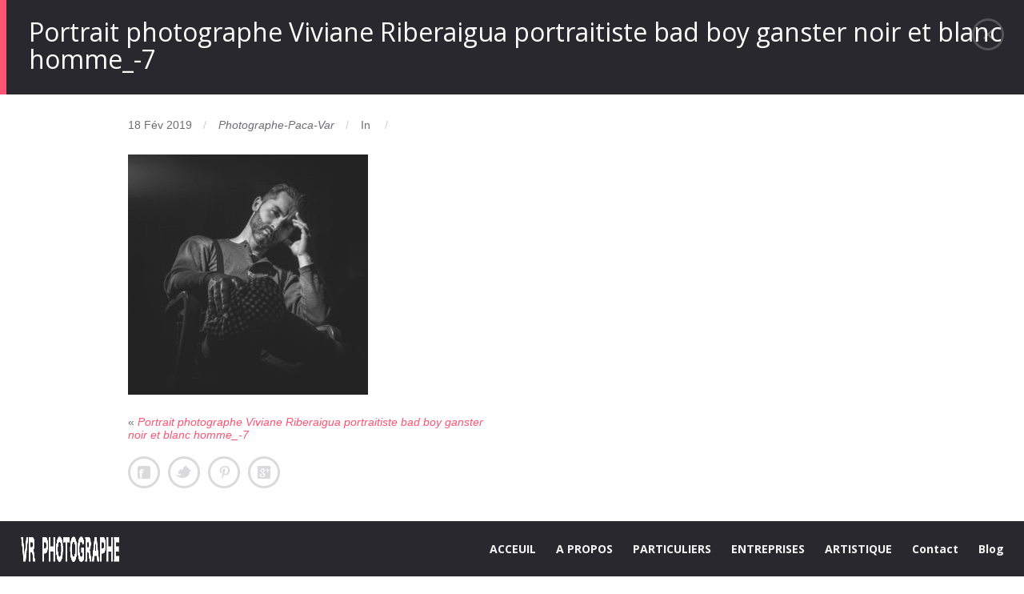

--- FILE ---
content_type: text/html; charset=UTF-8
request_url: https://photographe-paca-var.com/portrait-photographe-viviane-riberaigua-portraitiste-bad-boy-ganster-noir-et-blanc-homme_-7/
body_size: 10124
content:
<!DOCTYPE html>
<!--[if IE 7 ]>
<html class="ie ie7" lang="en"> <![endif]-->
<!--[if IE 8 ]>
<html class="ie ie8" lang="en"> <![endif]-->
<!--[if (gte IE 9)|!(IE)]><!-->
<html class="ie ie9 " dir="ltr" lang="fr-FR"
	prefix="og: https://ogp.me/ns#" > <!--<![endif]-->
<head>
    <meta charset="UTF-8">

    <!-- Mobile Specific Metas
   ================================================== -->
    <meta name="viewport" content="width=device-width, initial-scale=1, maximum-scale=1">

    <!-- Favicon && Apple touch -->
    <link rel="shortcut icon" href="https://photographe-paca-var.com/wp-content/uploads/2014/10/icone-photographePACAVAR.png" type="image/x-icon">
    <link rel="apple-touch-icon" href="https://photographe-paca-var.com/wp-content/themes/gt3-wp-frame/img/apple_icons_57x57.png">
    <link rel="apple-touch-icon" sizes="72x72" href="https://photographe-paca-var.com/wp-content/uploads/2014/10/icone-photographePACAVAR1.png">
    <link rel="apple-touch-icon" sizes="114x114" href="https://photographe-paca-var.com/wp-content/themes/gt3-wp-frame/img/apple_icons_114x114.png">

    
    <link rel="pingback" href="https://photographe-paca-var.com/xmlrpc.php">
        <script>
  (function(i,s,o,g,r,a,m){i['GoogleAnalyticsObject']=r;i[r]=i[r]||function(){
  (i[r].q=i[r].q||[]).push(arguments)},i[r].l=1*new Date();a=s.createElement(o),
  m=s.getElementsByTagName(o)[0];a.async=1;a.src=g;m.parentNode.insertBefore(a,m)
  })(window,document,'script','//www.google-analytics.com/analytics.js','ga');

  ga('create', 'UA-50005747-1', 'auto');
  ga('send', 'pageview');

</script>        <script>
        mixajaxurl = "https://photographe-paca-var.com/wp-admin/admin-ajax.php";
        themerooturl = "https://photographe-paca-var.com/wp-content/themes/frame%202019";
        lang = "";
    </script>

    <!--[if IE 8 ]>
    <link rel="stylesheet" type="text/css" href="https://photographe-paca-var.com/wp-content/themes/frame%202019/css/ie_css.css">
    <script>
        var e = ("article,aside,figcaption,figure,footer,header,hgroup,nav,section,time").split(',');
        for (var i = 0; i < e.length; i++) {
            document.createElement(e[i]);
        }
    </script>
    <![endif]-->
    <style>
#wpadminbar #wp-admin-bar-wccp_free_top_button .ab-icon:before {
	content: "\f160";
	color: #02CA02;
	top: 3px;
}
#wpadminbar #wp-admin-bar-wccp_free_top_button .ab-icon {
	transform: rotate(45deg);
}
</style>

		<!-- All in One SEO 4.2.4 - aioseo.com -->
		<title>Portrait photographe Viviane Riberaigua portraitiste bad boy ganster noir et blanc homme_-7 | Photographe Vidéo PACA Var</title>
		<meta name="robots" content="max-image-preview:large" />
		<link rel="canonical" href="https://photographe-paca-var.com/portrait-photographe-viviane-riberaigua-portraitiste-bad-boy-ganster-noir-et-blanc-homme_-7/" />
		<meta name="generator" content="All in One SEO (AIOSEO) 4.2.4 " />
		<meta property="og:locale" content="fr_FR" />
		<meta property="og:site_name" content="Photographe Vidéo PACA Var | Photographe Reportage Mode, Portrait Mariage Packshot en Paca Var" />
		<meta property="og:type" content="article" />
		<meta property="og:title" content="Portrait photographe Viviane Riberaigua portraitiste bad boy ganster noir et blanc homme_-7 | Photographe Vidéo PACA Var" />
		<meta property="og:url" content="https://photographe-paca-var.com/portrait-photographe-viviane-riberaigua-portraitiste-bad-boy-ganster-noir-et-blanc-homme_-7/" />
		<meta property="article:published_time" content="2019-02-18T19:09:58+00:00" />
		<meta property="article:modified_time" content="2019-02-18T19:09:58+00:00" />
		<meta name="twitter:card" content="summary" />
		<meta name="twitter:title" content="Portrait photographe Viviane Riberaigua portraitiste bad boy ganster noir et blanc homme_-7 | Photographe Vidéo PACA Var" />
		<meta name="google" content="nositelinkssearchbox" />
		<script type="application/ld+json" class="aioseo-schema">
			{"@context":"https:\/\/schema.org","@graph":[{"@type":"WebSite","@id":"https:\/\/photographe-paca-var.com\/#website","url":"https:\/\/photographe-paca-var.com\/","name":"Photographe Vid\u00e9o PACA Var","description":"Photographe Reportage Mode, Portrait Mariage Packshot en Paca Var","inLanguage":"fr-FR","publisher":{"@id":"https:\/\/photographe-paca-var.com\/#organization"}},{"@type":"Organization","@id":"https:\/\/photographe-paca-var.com\/#organization","name":"Photographe Vid\u00e9o PACA Var","url":"https:\/\/photographe-paca-var.com\/"},{"@type":"BreadcrumbList","@id":"https:\/\/photographe-paca-var.com\/portrait-photographe-viviane-riberaigua-portraitiste-bad-boy-ganster-noir-et-blanc-homme_-7\/#breadcrumblist","itemListElement":[{"@type":"ListItem","@id":"https:\/\/photographe-paca-var.com\/#listItem","position":1,"item":{"@type":"WebPage","@id":"https:\/\/photographe-paca-var.com\/","name":"Accueil","description":"Photographe Reportage Mode, Portrait Mariage Packshot en Paca Var","url":"https:\/\/photographe-paca-var.com\/"},"nextItem":"https:\/\/photographe-paca-var.com\/portrait-photographe-viviane-riberaigua-portraitiste-bad-boy-ganster-noir-et-blanc-homme_-7\/#listItem"},{"@type":"ListItem","@id":"https:\/\/photographe-paca-var.com\/portrait-photographe-viviane-riberaigua-portraitiste-bad-boy-ganster-noir-et-blanc-homme_-7\/#listItem","position":2,"item":{"@type":"WebPage","@id":"https:\/\/photographe-paca-var.com\/portrait-photographe-viviane-riberaigua-portraitiste-bad-boy-ganster-noir-et-blanc-homme_-7\/","name":"Portrait photographe Viviane Riberaigua portraitiste bad boy ganster noir et blanc homme_-7","url":"https:\/\/photographe-paca-var.com\/portrait-photographe-viviane-riberaigua-portraitiste-bad-boy-ganster-noir-et-blanc-homme_-7\/"},"previousItem":"https:\/\/photographe-paca-var.com\/#listItem"}]},{"@type":"Person","@id":"https:\/\/photographe-paca-var.com\/author\/riberaigua-photographe\/#author","url":"https:\/\/photographe-paca-var.com\/author\/riberaigua-photographe\/","name":"Photographe-Paca-Var","image":{"@type":"ImageObject","@id":"https:\/\/photographe-paca-var.com\/portrait-photographe-viviane-riberaigua-portraitiste-bad-boy-ganster-noir-et-blanc-homme_-7\/#authorImage","url":"https:\/\/secure.gravatar.com\/avatar\/c1841edea0b553f33ca659ea616c619b?s=96&d=mm&r=g","width":96,"height":96,"caption":"Photographe-Paca-Var"}},{"@type":"ItemPage","@id":"https:\/\/photographe-paca-var.com\/portrait-photographe-viviane-riberaigua-portraitiste-bad-boy-ganster-noir-et-blanc-homme_-7\/#itempage","url":"https:\/\/photographe-paca-var.com\/portrait-photographe-viviane-riberaigua-portraitiste-bad-boy-ganster-noir-et-blanc-homme_-7\/","name":"Portrait photographe Viviane Riberaigua portraitiste bad boy ganster noir et blanc homme_-7 | Photographe Vid\u00e9o PACA Var","inLanguage":"fr-FR","isPartOf":{"@id":"https:\/\/photographe-paca-var.com\/#website"},"breadcrumb":{"@id":"https:\/\/photographe-paca-var.com\/portrait-photographe-viviane-riberaigua-portraitiste-bad-boy-ganster-noir-et-blanc-homme_-7\/#breadcrumblist"},"author":"https:\/\/photographe-paca-var.com\/author\/riberaigua-photographe\/#author","creator":"https:\/\/photographe-paca-var.com\/author\/riberaigua-photographe\/#author","datePublished":"2019-02-18T19:09:58+01:00","dateModified":"2019-02-18T19:09:58+01:00"}]}
		</script>
		<!-- All in One SEO -->

<link rel='dns-prefetch' href='//cdnjs.cloudflare.com' />
<link rel='dns-prefetch' href='//fonts.googleapis.com' />
<link rel='dns-prefetch' href='//s.w.org' />
<link rel="alternate" type="application/rss+xml" title="Photographe Vidéo PACA Var &raquo; Flux" href="https://photographe-paca-var.com/feed/" />
<link rel="alternate" type="application/rss+xml" title="Photographe Vidéo PACA Var &raquo; Flux des commentaires" href="https://photographe-paca-var.com/comments/feed/" />
		<!-- This site uses the Google Analytics by MonsterInsights plugin v8.10.0 - Using Analytics tracking - https://www.monsterinsights.com/ -->
		<!-- Remarque : MonsterInsights n’est actuellement pas configuré sur ce site. Le propriétaire doit authentifier son compte Google Analytics dans les réglages de MonsterInsights.  -->
					<!-- No UA code set -->
				<!-- / Google Analytics by MonsterInsights -->
				<script type="text/javascript">
			window._wpemojiSettings = {"baseUrl":"https:\/\/s.w.org\/images\/core\/emoji\/13.1.0\/72x72\/","ext":".png","svgUrl":"https:\/\/s.w.org\/images\/core\/emoji\/13.1.0\/svg\/","svgExt":".svg","source":{"concatemoji":"https:\/\/photographe-paca-var.com\/wp-includes\/js\/wp-emoji-release.min.js?ver=14ff4cc1b05a07c0de192dbe192e53ff"}};
			!function(e,a,t){var n,r,o,i=a.createElement("canvas"),p=i.getContext&&i.getContext("2d");function s(e,t){var a=String.fromCharCode;p.clearRect(0,0,i.width,i.height),p.fillText(a.apply(this,e),0,0);e=i.toDataURL();return p.clearRect(0,0,i.width,i.height),p.fillText(a.apply(this,t),0,0),e===i.toDataURL()}function c(e){var t=a.createElement("script");t.src=e,t.defer=t.type="text/javascript",a.getElementsByTagName("head")[0].appendChild(t)}for(o=Array("flag","emoji"),t.supports={everything:!0,everythingExceptFlag:!0},r=0;r<o.length;r++)t.supports[o[r]]=function(e){if(!p||!p.fillText)return!1;switch(p.textBaseline="top",p.font="600 32px Arial",e){case"flag":return s([127987,65039,8205,9895,65039],[127987,65039,8203,9895,65039])?!1:!s([55356,56826,55356,56819],[55356,56826,8203,55356,56819])&&!s([55356,57332,56128,56423,56128,56418,56128,56421,56128,56430,56128,56423,56128,56447],[55356,57332,8203,56128,56423,8203,56128,56418,8203,56128,56421,8203,56128,56430,8203,56128,56423,8203,56128,56447]);case"emoji":return!s([10084,65039,8205,55357,56613],[10084,65039,8203,55357,56613])}return!1}(o[r]),t.supports.everything=t.supports.everything&&t.supports[o[r]],"flag"!==o[r]&&(t.supports.everythingExceptFlag=t.supports.everythingExceptFlag&&t.supports[o[r]]);t.supports.everythingExceptFlag=t.supports.everythingExceptFlag&&!t.supports.flag,t.DOMReady=!1,t.readyCallback=function(){t.DOMReady=!0},t.supports.everything||(n=function(){t.readyCallback()},a.addEventListener?(a.addEventListener("DOMContentLoaded",n,!1),e.addEventListener("load",n,!1)):(e.attachEvent("onload",n),a.attachEvent("onreadystatechange",function(){"complete"===a.readyState&&t.readyCallback()})),(n=t.source||{}).concatemoji?c(n.concatemoji):n.wpemoji&&n.twemoji&&(c(n.twemoji),c(n.wpemoji)))}(window,document,window._wpemojiSettings);
		</script>
		<style type="text/css">
img.wp-smiley,
img.emoji {
	display: inline !important;
	border: none !important;
	box-shadow: none !important;
	height: 1em !important;
	width: 1em !important;
	margin: 0 .07em !important;
	vertical-align: -0.1em !important;
	background: none !important;
	padding: 0 !important;
}
</style>
	<link rel='stylesheet' id='wp-block-library-css'  href='https://photographe-paca-var.com/wp-includes/css/dist/block-library/style.min.css?ver=14ff4cc1b05a07c0de192dbe192e53ff' type='text/css' media='all' />
<link rel='stylesheet' id='layerslider-css'  href='https://photographe-paca-var.com/wp-content/plugins/LayerSlider/static/css/layerslider.css?ver=5.2.0' type='text/css' media='all' />
<link rel='stylesheet' id='ls-google-fonts-css'  href='https://fonts.googleapis.com/css?family=Lato:100,300,regular,700,900%7COpen+Sans:300%7CIndie+Flower:regular%7COswald:300,regular,700&#038;subset=latin' type='text/css' media='all' />
<link rel='stylesheet' id='contact-form-7-css'  href='https://photographe-paca-var.com/wp-content/plugins/contact-form-7/includes/css/styles.css?ver=5.5.6.1' type='text/css' media='all' />
<link rel='stylesheet' id='gdpr-css'  href='https://photographe-paca-var.com/wp-content/plugins/gdpr/dist/css/public.css?ver=2.1.2' type='text/css' media='all' />
<link rel='stylesheet' id='go-pricing-styles-css'  href='https://photographe-paca-var.com/wp-content/plugins/go_pricing/assets/css/go_pricing_styles.css?ver=3.3.3' type='text/css' media='all' />
<link rel='stylesheet' id='default_style-css'  href='https://photographe-paca-var.com/wp-content/themes/frame%202019/style.css?ver=14ff4cc1b05a07c0de192dbe192e53ff' type='text/css' media='all' />
<link rel='stylesheet' id='core_css-css'  href='https://photographe-paca-var.com/wp-content/themes/frame%202019/css/core/core.css?ver=14ff4cc1b05a07c0de192dbe192e53ff' type='text/css' media='all' />
<link rel='stylesheet' id='bootstrap-css'  href='https://photographe-paca-var.com/wp-content/themes/frame%202019/css/bootstrap.css?ver=14ff4cc1b05a07c0de192dbe192e53ff' type='text/css' media='all' />
<link rel='stylesheet' id='bootstrap_responsive-css'  href='https://photographe-paca-var.com/wp-content/themes/frame%202019/css/bootstrap-responsive.css?ver=14ff4cc1b05a07c0de192dbe192e53ff' type='text/css' media='all' />
<link rel='stylesheet' id='plugins-css'  href='https://photographe-paca-var.com/wp-content/themes/frame%202019/css/plugins.css?ver=14ff4cc1b05a07c0de192dbe192e53ff' type='text/css' media='all' />
<link rel='stylesheet' id='theme-css'  href='https://photographe-paca-var.com/wp-content/themes/frame%202019/css/theme.css?ver=14ff4cc1b05a07c0de192dbe192e53ff' type='text/css' media='all' />
<link rel='stylesheet' id='responsive-css'  href='https://photographe-paca-var.com/wp-content/themes/frame%202019/css/responsive.css?ver=14ff4cc1b05a07c0de192dbe192e53ff' type='text/css' media='all' />
<link rel='stylesheet' id='skin-css'  href='https://photographe-paca-var.com/wp-content/themes/frame%202019/css/skin_dark.css?ver=14ff4cc1b05a07c0de192dbe192e53ff' type='text/css' media='all' />
<link rel='stylesheet' id='fs_gllaery-css'  href='https://photographe-paca-var.com/wp-content/themes/frame%202019/css/fs_gllaery.css?ver=14ff4cc1b05a07c0de192dbe192e53ff' type='text/css' media='all' />
<link rel='stylesheet' id='core_php-css'  href='https://photographe-paca-var.com/wp-content/themes/frame%202019/css/core/core.php?ver=14ff4cc1b05a07c0de192dbe192e53ff' type='text/css' media='all' />
<link rel='stylesheet' id='AllFonts-css'  href='https://fonts.googleapis.com/css?family=Open+Sans%3A400%2C600%2C700%2C800%2C400italic%2C600italic%2C700italic&#038;ver=14ff4cc1b05a07c0de192dbe192e53ff' type='text/css' media='all' />
<script type='text/javascript' src='https://photographe-paca-var.com/wp-includes/js/jquery/jquery.min.js?ver=3.6.0' id='jquery-core-js'></script>
<script type='text/javascript' src='https://photographe-paca-var.com/wp-includes/js/jquery/jquery-migrate.min.js?ver=3.3.2' id='jquery-migrate-js'></script>
<script type='text/javascript' src='https://photographe-paca-var.com/wp-content/plugins/LayerSlider/static/js/layerslider.kreaturamedia.jquery.js?ver=5.2.0' id='layerslider-js'></script>
<script type='text/javascript' src='https://photographe-paca-var.com/wp-content/plugins/LayerSlider/static/js/greensock.js?ver=1.11.2' id='greensock-js'></script>
<script type='text/javascript' src='https://photographe-paca-var.com/wp-content/plugins/LayerSlider/static/js/layerslider.transitions.js?ver=5.2.0' id='layerslider-transitions-js'></script>
<script type='text/javascript' id='gdpr-js-extra'>
/* <![CDATA[ */
var GDPR = {"ajaxurl":"https:\/\/photographe-paca-var.com\/wp-admin\/admin-ajax.php","logouturl":"","i18n":{"aborting":"Abandonner","logging_out":"Vous \u00eates d\u00e9connect\u00e9.","continue":"Continuer","cancel":"Annuler","ok":"OK","close_account":"Fermer votre compte\u00a0?","close_account_warning":"Votre compte sera ferm\u00e9 et toutes les donn\u00e9es seront d\u00e9finitivement supprim\u00e9es et ne pourront pas \u00eatre r\u00e9cup\u00e9r\u00e9es. Confirmez-vous\u00a0?","are_you_sure":"Confirmez-vous\u00a0?","policy_disagree":"En n\u2019\u00e9tant pas d\u2019accord, vous n\u2019aurez plus acc\u00e8s \u00e0 notre site et serez d\u00e9connect\u00e9."},"is_user_logged_in":"","refresh":"1"};
/* ]]> */
</script>
<script type='text/javascript' src='https://photographe-paca-var.com/wp-content/plugins/gdpr/dist/js/public.js?ver=2.1.2' id='gdpr-js'></script>
<script type='text/javascript' src='https://cdnjs.cloudflare.com/ajax/libs/gsap/1.11.2/TweenMax.min.js' id='gw-tweenmax-js'></script>
<script type='text/javascript' src='https://photographe-paca-var.com/wp-content/themes/frame%202019/js/run.js?ver=14ff4cc1b05a07c0de192dbe192e53ff' id='run-js'></script>
<script type='text/javascript' src='https://photographe-paca-var.com/wp-content/themes/frame%202019/js/fs_gllaery.js?ver=14ff4cc1b05a07c0de192dbe192e53ff' id='fs_gllaery-js'></script>
<link rel="https://api.w.org/" href="https://photographe-paca-var.com/wp-json/" /><link rel="alternate" type="application/json" href="https://photographe-paca-var.com/wp-json/wp/v2/media/2063" /><link rel="EditURI" type="application/rsd+xml" title="RSD" href="https://photographe-paca-var.com/xmlrpc.php?rsd" />
<link rel="wlwmanifest" type="application/wlwmanifest+xml" href="https://photographe-paca-var.com/wp-includes/wlwmanifest.xml" /> 

<link rel='shortlink' href='https://photographe-paca-var.com/?p=2063' />
<link rel="alternate" type="application/json+oembed" href="https://photographe-paca-var.com/wp-json/oembed/1.0/embed?url=https%3A%2F%2Fphotographe-paca-var.com%2Fportrait-photographe-viviane-riberaigua-portraitiste-bad-boy-ganster-noir-et-blanc-homme_-7%2F" />
<link rel="alternate" type="text/xml+oembed" href="https://photographe-paca-var.com/wp-json/oembed/1.0/embed?url=https%3A%2F%2Fphotographe-paca-var.com%2Fportrait-photographe-viviane-riberaigua-portraitiste-bad-boy-ganster-noir-et-blanc-homme_-7%2F&#038;format=xml" />
<script type="text/javascript">
(function(url){
	if(/(?:Chrome\/26\.0\.1410\.63 Safari\/537\.31|WordfenceTestMonBot)/.test(navigator.userAgent)){ return; }
	var addEvent = function(evt, handler) {
		if (window.addEventListener) {
			document.addEventListener(evt, handler, false);
		} else if (window.attachEvent) {
			document.attachEvent('on' + evt, handler);
		}
	};
	var removeEvent = function(evt, handler) {
		if (window.removeEventListener) {
			document.removeEventListener(evt, handler, false);
		} else if (window.detachEvent) {
			document.detachEvent('on' + evt, handler);
		}
	};
	var evts = 'contextmenu dblclick drag dragend dragenter dragleave dragover dragstart drop keydown keypress keyup mousedown mousemove mouseout mouseover mouseup mousewheel scroll'.split(' ');
	var logHuman = function() {
		if (window.wfLogHumanRan) { return; }
		window.wfLogHumanRan = true;
		var wfscr = document.createElement('script');
		wfscr.type = 'text/javascript';
		wfscr.async = true;
		wfscr.src = url + '&r=' + Math.random();
		(document.getElementsByTagName('head')[0]||document.getElementsByTagName('body')[0]).appendChild(wfscr);
		for (var i = 0; i < evts.length; i++) {
			removeEvent(evts[i], logHuman);
		}
	};
	for (var i = 0; i < evts.length; i++) {
		addEvent(evts[i], logHuman);
	}
})('//photographe-paca-var.com/?wordfence_lh=1&hid=B1091494F2D9472A190E21A33289C0CE');
</script><script id="wpcp_disable_selection" type="text/javascript">
var image_save_msg='You are not allowed to save images!';
	var no_menu_msg='Context Menu disabled!';
	var smessage = "copyright - Viviane Riberaigua - Photographe paca var";

function disableEnterKey(e)
{
	var elemtype = e.target.tagName;
	
	elemtype = elemtype.toUpperCase();
	
	if (elemtype == "TEXT" || elemtype == "TEXTAREA" || elemtype == "INPUT" || elemtype == "PASSWORD" || elemtype == "SELECT" || elemtype == "OPTION" || elemtype == "EMBED")
	{
		elemtype = 'TEXT';
	}
	
	if (e.ctrlKey){
     var key;
     if(window.event)
          key = window.event.keyCode;     //IE
     else
          key = e.which;     //firefox (97)
    //if (key != 17) alert(key);
     if (elemtype!= 'TEXT' && (key == 97 || key == 65 || key == 67 || key == 99 || key == 88 || key == 120 || key == 26 || key == 85  || key == 86 || key == 83 || key == 43 || key == 73))
     {
		if(wccp_free_iscontenteditable(e)) return true;
		show_wpcp_message('You are not allowed to copy content or view source');
		return false;
     }else
     	return true;
     }
}


/*For contenteditable tags*/
function wccp_free_iscontenteditable(e)
{
	var e = e || window.event; // also there is no e.target property in IE. instead IE uses window.event.srcElement
  	
	var target = e.target || e.srcElement;

	var elemtype = e.target.nodeName;
	
	elemtype = elemtype.toUpperCase();
	
	var iscontenteditable = "false";
		
	if(typeof target.getAttribute!="undefined" ) iscontenteditable = target.getAttribute("contenteditable"); // Return true or false as string
	
	var iscontenteditable2 = false;
	
	if(typeof target.isContentEditable!="undefined" ) iscontenteditable2 = target.isContentEditable; // Return true or false as boolean

	if(target.parentElement.isContentEditable) iscontenteditable2 = true;
	
	if (iscontenteditable == "true" || iscontenteditable2 == true)
	{
		if(typeof target.style!="undefined" ) target.style.cursor = "text";
		
		return true;
	}
}

////////////////////////////////////
function disable_copy(e)
{	
	var e = e || window.event; // also there is no e.target property in IE. instead IE uses window.event.srcElement
	
	var elemtype = e.target.tagName;
	
	elemtype = elemtype.toUpperCase();
	
	if (elemtype == "TEXT" || elemtype == "TEXTAREA" || elemtype == "INPUT" || elemtype == "PASSWORD" || elemtype == "SELECT" || elemtype == "OPTION" || elemtype == "EMBED")
	{
		elemtype = 'TEXT';
	}
	
	if(wccp_free_iscontenteditable(e)) return true;
	
	var isSafari = /Safari/.test(navigator.userAgent) && /Apple Computer/.test(navigator.vendor);
	
	var checker_IMG = '';
	if (elemtype == "IMG" && checker_IMG == 'checked' && e.detail >= 2) {show_wpcp_message(alertMsg_IMG);return false;}
	if (elemtype != "TEXT")
	{
		if (smessage !== "" && e.detail == 2)
			show_wpcp_message(smessage);
		
		if (isSafari)
			return true;
		else
			return false;
	}	
}

//////////////////////////////////////////
function disable_copy_ie()
{
	var e = e || window.event;
	var elemtype = window.event.srcElement.nodeName;
	elemtype = elemtype.toUpperCase();
	if(wccp_free_iscontenteditable(e)) return true;
	if (elemtype == "IMG") {show_wpcp_message(alertMsg_IMG);return false;}
	if (elemtype != "TEXT" && elemtype != "TEXTAREA" && elemtype != "INPUT" && elemtype != "PASSWORD" && elemtype != "SELECT" && elemtype != "OPTION" && elemtype != "EMBED")
	{
		return false;
	}
}	
function reEnable()
{
	return true;
}
document.onkeydown = disableEnterKey;
document.onselectstart = disable_copy_ie;
if(navigator.userAgent.indexOf('MSIE')==-1)
{
	document.onmousedown = disable_copy;
	document.onclick = reEnable;
}
function disableSelection(target)
{
    //For IE This code will work
    if (typeof target.onselectstart!="undefined")
    target.onselectstart = disable_copy_ie;
    
    //For Firefox This code will work
    else if (typeof target.style.MozUserSelect!="undefined")
    {target.style.MozUserSelect="none";}
    
    //All other  (ie: Opera) This code will work
    else
    target.onmousedown=function(){return false}
    target.style.cursor = "default";
}
//Calling the JS function directly just after body load
window.onload = function(){disableSelection(document.body);};

//////////////////special for safari Start////////////////
var onlongtouch;
var timer;
var touchduration = 1000; //length of time we want the user to touch before we do something

var elemtype = "";
function touchstart(e) {
	var e = e || window.event;
  // also there is no e.target property in IE.
  // instead IE uses window.event.srcElement
  	var target = e.target || e.srcElement;
	
	elemtype = window.event.srcElement.nodeName;
	
	elemtype = elemtype.toUpperCase();
	
	if(!wccp_pro_is_passive()) e.preventDefault();
	if (!timer) {
		timer = setTimeout(onlongtouch, touchduration);
	}
}

function touchend() {
    //stops short touches from firing the event
    if (timer) {
        clearTimeout(timer);
        timer = null;
    }
	onlongtouch();
}

onlongtouch = function(e) { //this will clear the current selection if anything selected
	
	if (elemtype != "TEXT" && elemtype != "TEXTAREA" && elemtype != "INPUT" && elemtype != "PASSWORD" && elemtype != "SELECT" && elemtype != "EMBED" && elemtype != "OPTION")	
	{
		if (window.getSelection) {
			if (window.getSelection().empty) {  // Chrome
			window.getSelection().empty();
			} else if (window.getSelection().removeAllRanges) {  // Firefox
			window.getSelection().removeAllRanges();
			}
		} else if (document.selection) {  // IE?
			document.selection.empty();
		}
		return false;
	}
};

document.addEventListener("DOMContentLoaded", function(event) { 
    window.addEventListener("touchstart", touchstart, false);
    window.addEventListener("touchend", touchend, false);
});

function wccp_pro_is_passive() {

  var cold = false,
  hike = function() {};

  try {
	  const object1 = {};
  var aid = Object.defineProperty(object1, 'passive', {
  get() {cold = true}
  });
  window.addEventListener('test', hike, aid);
  window.removeEventListener('test', hike, aid);
  } catch (e) {}

  return cold;
}
/*special for safari End*/
</script>
<script id="wpcp_disable_Right_Click" type="text/javascript">
document.ondragstart = function() { return false;}
	function nocontext(e) {
	   return false;
	}
	document.oncontextmenu = nocontext;
</script>
<style>
.unselectable
{
-moz-user-select:none;
-webkit-user-select:none;
cursor: default;
}
html
{
-webkit-touch-callout: none;
-webkit-user-select: none;
-khtml-user-select: none;
-moz-user-select: none;
-ms-user-select: none;
user-select: none;
-webkit-tap-highlight-color: rgba(0,0,0,0);
}
</style>
<script id="wpcp_css_disable_selection" type="text/javascript">
var e = document.getElementsByTagName('body')[0];
if(e)
{
	e.setAttribute('unselectable',"on");
}
</script>
<style type="text/css">.recentcomments a{display:inline !important;padding:0 !important;margin:0 !important;}</style></head>

<body data-rsssl=1 class="attachment attachment-template-default single single-attachment postid-2063 attachmentid-2063 attachment-jpeg fullscreen_layout unselectable">
<header class="header_2bottom">
    <div class="header_wrapper container">
        <a href="https://photographe-paca-var.com/" class="logo"><img src="https://photographe-paca-var.com/wp-content/uploads/2014/10/logo-1-VR-PHOTOGRAPHESolliesPont.png" alt=""
            width="125"
            height="39"
            class="logo_def"><img
            src="https://photographe-paca-var.com/wp-content/uploads/2014/10/logo-VR-PHOTOGRAPHEPACASollesPont1.png" alt=""
            width="125"
            height="39" class="logo_retina"></a>
        <nav>
            <div class="menu-particuliers-container"><ul id="menu-particuliers" class="menu"><li id="menu-item-747" class="menu-item menu-item-type-custom menu-item-object-custom menu-item-has-children menu-item-747"><a href="https://photographe-paca-var.com/gallerie-photo/">ACCEUIL</a>
<ul class="sub-menu">
	<li id="menu-item-762" class="menu-item menu-item-type-post_type menu-item-object-page menu-item-home menu-item-762"><a href="https://photographe-paca-var.com/">diaporama photo</a></li>
</ul>
</li>
<li id="menu-item-2765" class="menu-item menu-item-type-custom menu-item-object-custom menu-item-has-children menu-item-2765"><a>A PROPOS</a>
<ul class="sub-menu">
	<li id="menu-item-761" class="menu-item menu-item-type-post_type menu-item-object-page menu-item-761"><a href="https://photographe-paca-var.com/a-propos/">À propos</a></li>
	<li id="menu-item-2764" class="menu-item menu-item-type-post_type menu-item-object-page menu-item-2764"><a href="https://photographe-paca-var.com/politique-de-confidentialite/">Politique de confidentialité</a></li>
</ul>
</li>
<li id="menu-item-748" class="menu-item menu-item-type-custom menu-item-object-custom menu-item-has-children menu-item-748"><a>PARTICULIERS</a>
<ul class="sub-menu">
	<li id="menu-item-770" class="menu-item menu-item-type-post_type menu-item-object-port menu-item-770"><a href="https://photographe-paca-var.com/portfolio/photographe-mariage-paca/">Photographe Mariage PACA</a></li>
	<li id="menu-item-767" class="menu-item menu-item-type-post_type menu-item-object-port menu-item-767"><a href="https://photographe-paca-var.com/portfolio/photograhe-portrait/">photographe portrait</a></li>
	<li id="menu-item-753" class="menu-item menu-item-type-post_type menu-item-object-page menu-item-753"><a href="https://photographe-paca-var.com/tarif-reportage-photo-mariage/">Tarif reportage photographe mariage</a></li>
	<li id="menu-item-756" class="menu-item menu-item-type-post_type menu-item-object-page menu-item-756"><a href="https://photographe-paca-var.com/tarif-reportage-video-mariage/">Tarif reportage vidéo mariage</a></li>
	<li id="menu-item-1106" class="menu-item menu-item-type-post_type menu-item-object-page menu-item-1106"><a href="https://photographe-paca-var.com/retouche-et-restauration-photographie/">retouche et restauration photographie</a></li>
	<li id="menu-item-2577" class="menu-item menu-item-type-post_type menu-item-object-page menu-item-2577"><a href="https://photographe-paca-var.com/photographe-naissance-grossesse-paca/">Photographe naissance grossesse PACA</a></li>
</ul>
</li>
<li id="menu-item-749" class="menu-item menu-item-type-custom menu-item-object-custom menu-item-has-children menu-item-749"><a>ENTREPRISES</a>
<ul class="sub-menu">
	<li id="menu-item-766" class="menu-item menu-item-type-post_type menu-item-object-port menu-item-766"><a href="https://photographe-paca-var.com/portfolio/pack-shot-photographie/">Packshot photographie publicitaire</a></li>
	<li id="menu-item-769" class="menu-item menu-item-type-post_type menu-item-object-port menu-item-769"><a href="https://photographe-paca-var.com/portfolio/photograhe-portrait/">Portrait</a></li>
	<li id="menu-item-763" class="menu-item menu-item-type-post_type menu-item-object-page menu-item-763"><a href="https://photographe-paca-var.com/clip-video-film/">Clip vidéo publicitaire</a></li>
	<li id="menu-item-860" class="menu-item menu-item-type-post_type menu-item-object-page menu-item-860"><a href="https://photographe-paca-var.com/reportage-dexpositions-salons/">Reportage d&rsquo;expositions salons</a></li>
	<li id="menu-item-3325" class="menu-item menu-item-type-post_type menu-item-object-port menu-item-3325"><a href="https://photographe-paca-var.com/portfolio/reportage-danse-musique/">Reportage danse musique</a></li>
	<li id="menu-item-3059" class="menu-item menu-item-type-post_type menu-item-object-port menu-item-3059"><a href="https://photographe-paca-var.com/portfolio/paysage/">paysage bretagne</a></li>
	<li id="menu-item-2992" class="menu-item menu-item-type-post_type menu-item-object-port menu-item-2992"><a href="https://photographe-paca-var.com/portfolio/reportage-making-off-tournage-photographe-de-plateau/">reportage making off Tournage photographe de plateau</a></li>
	<li id="menu-item-3187" class="menu-item menu-item-type-post_type menu-item-object-port menu-item-3187"><a href="https://photographe-paca-var.com/portfolio/animaux-loup/">Animaux loup</a></li>
	<li id="menu-item-801" class="menu-item menu-item-type-post_type menu-item-object-port menu-item-801"><a href="https://photographe-paca-var.com/portfolio/photographie-dillusration/">Photographie d’illusration</a></li>
	<li id="menu-item-2888" class="menu-item menu-item-type-post_type menu-item-object-page menu-item-2888"><a href="https://photographe-paca-var.com/photographe-intervenant-atelier-photo-light-painting-en-paca/">Photographe intervenant – atelier photo light painting en PACA</a></li>
	<li id="menu-item-2955" class="menu-item menu-item-type-post_type menu-item-object-port menu-item-2955"><a href="https://photographe-paca-var.com/portfolio/tarif-photographe-entreprise/">Tarifs photographe  entreprise</a></li>
</ul>
</li>
<li id="menu-item-790" class="menu-item menu-item-type-custom menu-item-object-custom menu-item-home menu-item-has-children menu-item-790"><a href="https://photographe-paca-var.com/">ARTISTIQUE</a>
<ul class="sub-menu">
	<li id="menu-item-796" class="menu-item menu-item-type-post_type menu-item-object-port menu-item-796"><a href="https://photographe-paca-var.com/portfolio/child-evanescence/">Child evanescence 1</a></li>
	<li id="menu-item-797" class="menu-item menu-item-type-post_type menu-item-object-port menu-item-797"><a href="https://photographe-paca-var.com/portfolio/le-voyage-dalice/">Le voyage d’Alice</a></li>
	<li id="menu-item-798" class="menu-item menu-item-type-post_type menu-item-object-port menu-item-798"><a href="https://photographe-paca-var.com/portfolio/photographie-dart-chimere/">Photographie d’art – Chimère</a></li>
	<li id="menu-item-799" class="menu-item menu-item-type-post_type menu-item-object-port menu-item-799"><a href="https://photographe-paca-var.com/portfolio/photographie-portrait-child/">photographie portrait – child</a></li>
	<li id="menu-item-800" class="menu-item menu-item-type-post_type menu-item-object-port menu-item-800"><a href="https://photographe-paca-var.com/portfolio/an-other-world/">An other World- Photographie d’art</a></li>
</ul>
</li>
<li id="menu-item-757" class="menu-item menu-item-type-post_type menu-item-object-page menu-item-757"><a href="https://photographe-paca-var.com/contact-sollies-pont/">Contact</a></li>
<li id="menu-item-764" class="menu-item menu-item-type-post_type menu-item-object-page menu-item-764"><a href="https://photographe-paca-var.com/blog-photo/">Blog</a></li>
</ul></div>            <!-- .menu -->
            <div class="clear"></div>
        </nav>
    </div>
</header>    <div class="fullscreen_block fullwidth_blog">
    	<div class="fullscreen_title">
            <h1 class="entry-title">Portrait photographe Viviane Riberaigua portraitiste bad boy ganster noir et blanc homme_-7</h1>
            <a href="javascript:history.back()" class="btn_close"></a>
        </div>
        <div class="fullscreen_content fullscreen_content960">
            <div class="fullscreen_content_padding">
            	<div class="blog_sidebar_main">
                	<div class="blog_post">
                        <div class="blog_head">
                            <div class="blogpost_meta">
                                <span>18 Fév 2019</span>
                                <span class="italic">Photographe-Paca-Var</span>
                                <span>In </span>
                                <span></span>
                            </div>
                        </div><!-- .blog_head -->
                        
                                                
                                                 
                        <article class="contentarea">
                            <p class="attachment"><a href='https://photographe-paca-var.com/wp-content/uploads/2019/02/Portrait-photographe-Viviane-Riberaigua-portraitiste-bad-boy-ganster-noir-et-blanc-homme_-7.jpg'><img width="300" height="300" src="https://photographe-paca-var.com/wp-content/uploads/2019/02/Portrait-photographe-Viviane-Riberaigua-portraitiste-bad-boy-ganster-noir-et-blanc-homme_-7-300x300.jpg" class="attachment-medium size-medium" alt="" loading="lazy" srcset="https://photographe-paca-var.com/wp-content/uploads/2019/02/Portrait-photographe-Viviane-Riberaigua-portraitiste-bad-boy-ganster-noir-et-blanc-homme_-7-300x300.jpg 300w, https://photographe-paca-var.com/wp-content/uploads/2019/02/Portrait-photographe-Viviane-Riberaigua-portraitiste-bad-boy-ganster-noir-et-blanc-homme_-7-150x150.jpg 150w, https://photographe-paca-var.com/wp-content/uploads/2019/02/Portrait-photographe-Viviane-Riberaigua-portraitiste-bad-boy-ganster-noir-et-blanc-homme_-7-768x768.jpg 768w, https://photographe-paca-var.com/wp-content/uploads/2019/02/Portrait-photographe-Viviane-Riberaigua-portraitiste-bad-boy-ganster-noir-et-blanc-homme_-7.jpg 1080w" sizes="(max-width: 300px) 100vw, 300px" /></a></p>
							<div class="prev_next_links">
								<div class="fleft">&laquo; <a href="https://photographe-paca-var.com/portrait-photographe-viviane-riberaigua-portraitiste-bad-boy-ganster-noir-et-blanc-homme_-7/" rel="prev">Portrait photographe Viviane Riberaigua portraitiste bad boy ganster noir et blanc homme_-7</a></div>
								<div class="fright"></div>
								<div class="clear"></div>
							</div>
                        </article>
                        <div class="blogpost_share">
                        	 <a target="_blank" href="https://www.facebook.com/share.php?u=https://photographe-paca-var.com/portrait-photographe-viviane-riberaigua-portraitiste-bad-boy-ganster-noir-et-blanc-homme_-7/" class="ico_socialize_facebook1 ico_socialize type1"></a>
                             <a target="_blank" href="https://twitter.com/intent/tweet?text=Portrait photographe Viviane Riberaigua portraitiste bad boy ganster noir et blanc homme_-7&amp;url=https://photographe-paca-var.com/portrait-photographe-viviane-riberaigua-portraitiste-bad-boy-ganster-noir-et-blanc-homme_-7/" class="ico_socialize_twitter2 ico_socialize type1"></a>
                             <a target="_blank" href="https://pinterest.com/pin/create/button/?url=https://photographe-paca-var.com/portrait-photographe-viviane-riberaigua-portraitiste-bad-boy-ganster-noir-et-blanc-homme_-7/&media=https://photographe-paca-var.com/wp-content/uploads/2019/02/Portrait-photographe-Viviane-Riberaigua-portraitiste-bad-boy-ganster-noir-et-blanc-homme_-7.jpg" class="ico_socialize_pinterest ico_socialize type1"></a>
                             <a target="_blank" href="https://plus.google.com/share?url=https://photographe-paca-var.com/portrait-photographe-viviane-riberaigua-portraitiste-bad-boy-ganster-noir-et-blanc-homme_-7/" class="ico_socialize_google2 ico_socialize type1"></a> 
                             <div class="clear"></div>
                        </div>                        
                    </div><!--//blog_post-->
                    
                    

<div id="comments">
    
    <!-- You can start editing here. -->
        
            <!-- If comments are closed. -->
        <p></p>

            
        <p>Sorry, the comment form is closed at this time.</p>
    </div>                </div>
                <div class="clear"></div>
            </div><!-- .fullscreen_content_padding -->
    	</div><!-- .fullscreen_content -->           
    </div> <!-- .fullscreen_block -->
    <script>
        $(document).ready(function () {
            $('.blog_sidebar_main').animate({'opacity' : '1'}, 500);
        });        
    </script>

<div class="gdpr gdpr-overlay"></div>
<div class="gdpr gdpr-general-confirmation">
	<div class="gdpr-wrapper">
		<header>
			<div class="gdpr-box-title">
				<h3></h3>
				<span class="gdpr-close"></span>
			</div>
		</header>
		<div class="gdpr-content">
			<p></p>
		</div>
		<footer>
			<button class="gdpr-ok" data-callback="closeNotification">OK</button>
		</footer>
	</div>
</div>
	<div id="wpcp-error-message" class="msgmsg-box-wpcp hideme"><span>error: </span>copyright - Viviane Riberaigua - Photographe paca var</div>
	<script>
	var timeout_result;
	function show_wpcp_message(smessage)
	{
		if (smessage !== "")
			{
			var smessage_text = '<span>Alert: </span>'+smessage;
			document.getElementById("wpcp-error-message").innerHTML = smessage_text;
			document.getElementById("wpcp-error-message").className = "msgmsg-box-wpcp warning-wpcp showme";
			clearTimeout(timeout_result);
			timeout_result = setTimeout(hide_message, 3000);
			}
	}
	function hide_message()
	{
		document.getElementById("wpcp-error-message").className = "msgmsg-box-wpcp warning-wpcp hideme";
	}
	</script>
		<style>
	@media print {
	body * {display: none !important;}
		body:after {
		content: "You are not allowed to print preview this page, Thank you"; }
	}
	</style>
		<style type="text/css">
	#wpcp-error-message {
	    direction: ltr;
	    text-align: center;
	    transition: opacity 900ms ease 0s;
	    z-index: 99999999;
	}
	.hideme {
    	opacity:0;
    	visibility: hidden;
	}
	.showme {
    	opacity:1;
    	visibility: visible;
	}
	.msgmsg-box-wpcp {
		border:1px solid #f5aca6;
		border-radius: 10px;
		color: #555;
		font-family: Tahoma;
		font-size: 11px;
		margin: 10px;
		padding: 10px 36px;
		position: fixed;
		width: 255px;
		top: 50%;
  		left: 50%;
  		margin-top: -10px;
  		margin-left: -130px;
  		-webkit-box-shadow: 0px 0px 34px 2px rgba(242,191,191,1);
		-moz-box-shadow: 0px 0px 34px 2px rgba(242,191,191,1);
		box-shadow: 0px 0px 34px 2px rgba(242,191,191,1);
	}
	.msgmsg-box-wpcp span {
		font-weight:bold;
		text-transform:uppercase;
	}
		.warning-wpcp {
		background:#ffecec url('https://photographe-paca-var.com/wp-content/plugins/wp-content-copy-protector/images/warning.png') no-repeat 10px 50%;
	}
    </style>
<script type='text/javascript' src='https://photographe-paca-var.com/wp-includes/js/dist/vendor/regenerator-runtime.min.js?ver=0.13.7' id='regenerator-runtime-js'></script>
<script type='text/javascript' src='https://photographe-paca-var.com/wp-includes/js/dist/vendor/wp-polyfill.min.js?ver=3.15.0' id='wp-polyfill-js'></script>
<script type='text/javascript' id='contact-form-7-js-extra'>
/* <![CDATA[ */
var wpcf7 = {"api":{"root":"https:\/\/photographe-paca-var.com\/wp-json\/","namespace":"contact-form-7\/v1"}};
/* ]]> */
</script>
<script type='text/javascript' src='https://photographe-paca-var.com/wp-content/plugins/contact-form-7/includes/js/index.js?ver=5.5.6.1' id='contact-form-7-js'></script>
<script type='text/javascript' src='https://photographe-paca-var.com/wp-content/plugins/go_pricing/assets/js/go_pricing_scripts.js?ver=3.3.3' id='go-pricing-scripts-js'></script>
<script type='text/javascript' src='https://photographe-paca-var.com/wp-includes/js/jquery/ui/core.min.js?ver=1.12.1' id='jquery-ui-core-js'></script>
<script type='text/javascript' src='https://photographe-paca-var.com/wp-content/themes/frame%202019/js/theme.js?ver=14ff4cc1b05a07c0de192dbe192e53ff' id='theme-js'></script>
<script type='text/javascript' src='https://photographe-paca-var.com/wp-content/themes/frame%202019/js/core/core.php?ver=14ff4cc1b05a07c0de192dbe192e53ff' id='core-js'></script>
<script type='text/javascript' src='https://photographe-paca-var.com/wp-includes/js/wp-embed.min.js?ver=14ff4cc1b05a07c0de192dbe192e53ff' id='wp-embed-js'></script>
<script type='text/javascript' src='https://photographe-paca-var.com/wp-includes/js/comment-reply.min.js?ver=14ff4cc1b05a07c0de192dbe192e53ff' id='comment-reply-js'></script>
</body>
</html>

--- FILE ---
content_type: text/css
request_url: https://photographe-paca-var.com/wp-content/themes/frame%202019/style.css?ver=14ff4cc1b05a07c0de192dbe192e53ff
body_size: 231
content:
/*
Theme Name: Frame Photography Minimalistic WP Theme
Theme URI: http://gt3demo.com/wp/frame/
Author: gt3themes
Author URI: gt3themes.com
Description: This outstanding photography theme comes in two versions Light and Dark skins. We tried to implement the most popular galleries into the theme, like fullscreeen, kenburns, wall gallery, fullscreen grid, masonry style.
Version: 2.6.1
License: GNU General Public License version 3.0
License URI: http://www.gnu.org/licenses/gpl-3.0.html
*/

--- FILE ---
content_type: text/css;charset=UTF-8
request_url: https://photographe-paca-var.com/wp-content/themes/frame%202019/css/core/core.php?ver=14ff4cc1b05a07c0de192dbe192e53ff
body_size: 2202
content:
/* *** F O N T   F A M I L I E S  *** */

@font-face {
font-family: 'CoreIconsRegular';
src: url('../fonts/coreicons-webfont.eot');
src: url('../fonts/coreicons-webfont.eot?#iefix') format('embedded-opentype'),
url('../fonts/coreicons-webfont.woff') format('woff'),
url('../fonts/coreicons-webfont.ttf') format('truetype'),
url('../fonts/coreicons-webfont.svg#coreiconsregular') format('svg');
font-weight: normal;
font-style: normal;

}
* {
font-family:'Open Sans', Helvetica, sans-serif;
font-weight:400;
}

.call_us .ico,
.ico,
.shortcode_iconbox .ico span {
font-family: 'CoreIconsRegular';
}

/* ***  F O N T   S E T T I N G S  *** */

p, td, div,
blockquote p {
font-size:14px;
line-height:16px;
}

header .top_line .call_us,
header .top_line .slogan {
line-height:14px;
font-size:11px;
}

h1, h2, h3, h4, h5, h6,
h1 span, h2 span, h3 span, h4 span, h5 span, h6 span,
h1 a, h2 a, h3 a, h4 a, h5 a, h6 a {
text-decoration:none!important;
padding:0;
color:#46434e;
}

header nav ul.menu > li > a,
.widget_nav_menu ul li a,
.widget_archive ul li a,
.widget_pages ul li a,
.widget_categories ul li a,
.widget_recent_entries ul li a,
.dropcap,
.widget_mailchimpsf_widget .mc_submit,
.shortcode_accordion_item_title,
.shortcode_toggles_item_title,
.feedback_form .feedback_go,
.feedback_form .feedback_reset,
#commentform #reset,
#commentform #submit,
.btn_login,
.shortcode_promoblock .promo_button_block a,
.shortcode_tab_item_title,
.price_item .price_item_btn a,
.shortcode_button,
.filter_navigation ul li ul li a,
.pp_wrapper input[type="submit"],
header nav ul.menu > li > a span {
font-family:'Open Sans', sans-serif!important;
}

* {
font-family: 'Arial', Helvetica, sans-serif;
color:#6e6c74;
}

input, button, select, textarea {
font-family:Arial, Helvetica, sans-serif!important;
}

h1, h2, h3, h4, h5, h6,
h1 span, h2 span, h3 span, h4 span, h5 span, h6 span,
h1 a, h2 a, h3 a, h4 a, h5 a, h6 a,
.shipping-calculator-button {
font-family:'Open Sans', sans-serif!important;
}

h1, h1 span, h1 a {
font-size:32px !important;
line-height:34px !important;
}
h2, h2 span, h2 a {
font-size:28px !important;
line-height:30px !important;
}
h3, h3 span, h3 a {
font-size:24px !important;
line-height:26px !important;
}
h4, h4 span, h4 a {
font-size:20px !important;
line-height:22px !important;
}
h5, h5 span, h5 a {
font-size:18px !important;
line-height:20px !important;
}
h6, h6 span, h6 a {
font-size:16px !important;
line-height:18px !important;
}

/* ***  C O L O R   O P T I O N S  *** */

/* *** MAIN COLOR: #ff5474 *** */

::selection {background:#ff5474;}
::-moz-selection {background:#ff5474;}

.highlighted_colored,
.widget_nav_menu ul li a:hover,
.widget_archive ul li a:hover,
.widget_pages ul li a:hover,
.widget_categories ul li a:hover,
.widget_recent_entries ul li a:hover,
blockquote.type1:before,
.shortcode_accordion_item_title:hover,
.shortcode_toggles_item_title:hover,
.feedback_form .feedback_go:hover,
.feedback_form .feedback_reset:hover,
#commentform #reset:hover,
#commentform #submit:hover,
.btn_login:hover,
.module_iconboxes:hover,
.carousel_fadder,
.gallery_fadder,
.shortcode_promoblock .promo_button_block a,
.shortcode_tab_item_title:hover,
.skills_list li .skill_div,
.price_item.most_popular .price_item_title,
.price_item .price_item_btn a:hover,
.price_item.most_popular .price_item_btn a,
.shortcode_button.btn_type4,
.pagerblock li a:hover,
.widget_tag_cloud a:hover,
.fs_thmb_viewport .fs_thmb_list li .fs_thmb_fadder,
.fs_grid_module .grid_gallery-item .item_hover-img .item_hover-fadder,
.pp_wrapper input[type="submit"]:hover {
background-color:#ff5474;
}
.widget_mailchimpsf_widget .mc_submit:hover,
.flickr_fadder,
.shortcode_button.btn_type1:hover {
background-color:#ff5474!important;
}
header nav ul.menu  li .sub-menu a {
background:#ff5474;
background:rgba(255,84,116,0.9);
}
header nav ul.menu  li .sub-menu li {
border-top-color:rgba(255,84,116,0.7);
}
a,
.dropcap.colored,
#footer_bar .recent_posts_content .post_title,
.featured_slider ul li .carousel_meta a:hover,
.shortcode_promoblock h3,
.module_contact_info a:hover,
.columns1 .portfolio_meta span a:hover,
.blog_head .blogpost_meta span a:hover,
.fs_blog_module .fs_blog-meta a:hover,
.module_fs_meta a:hover,
.twitter_list li a {
color:#ff5474;
}
header ul.menu > li > a:hover,
header ul.menu > li:hover > a,
header ul.menu > li.current-menu-item > a,
header ul.menu > li.current-menu-parent > a,
ol.commentlist li .thiscommentbody .comment_info span a:hover,
.fullscreen_block .filter_block li a:hover,
.fullscreen_block .filter_block li.selected a,
.mobile_menu li > a:hover,
.mobile_menu li.current-menu-item > a,
.mobile_menu li.current-menu-parent > a,
.fs_blog_module .blog_item h6 a:hover,
.fs_blog_pager a:hover,
.fs_blog_pager a.current,
.btn_load_more_fs:hover,
header ul.menu > li > a:hover span,
header ul.menu > li:hover > a span,
.mobile_menu li > a:hover span,
.mobile_menu li > a.lang_sel_sel span,
header ul.menu > li > a.lang_sel_sel span {
color:#ff5474!important;
}

hr.colored,
.fullscreen_title h1 {
border-color:#ff5474;
}
.fs_title_wrapper {
border-color:#ff5474!important;
}

header nav ul.menu  li > .sub-menu > li:first-child:before {
border-left: 5px solid transparent;
border-right: 5px solid transparent;
border-bottom: 5px solid #ff5474;
}
.fullscreen_layout header nav ul.menu  li > .sub-menu > li:last-child:before {
border-left: 5px solid transparent;
border-right: 5px solid transparent;
border-top: 5px solid #ff5474;
}

.blog_sidebar_pager .fs_blog_pager .pagerblock li a:hover {background-color:#ff5474 !important;
}
.blog_sidebar_pager .fs_blog_pager .pagerblock li a.current {background: #46434E !important;
}


/* ----- Woocommerce colors ----- */
nav.woocommerce-pagination ul.page-numbers li a:hover,
nav.woocommerce-pagination ul.page-numbers li a:focus {
	background:#ff5474;
}
.widget_product_tag_cloud a:hover {background:#ff5474 !important;
}
.widget_product_categories a:hover,
.widget_product_categories li.current-cat a,
.widget_login .pagenav a:hover,
.woocommerce-page .widget_nav_menu ul li a:hover,
.widget_layered_nav li:hover, .widget_layered_nav li.chosen,
.widget_layered_nav li:hover a, .widget_layered_nav li.chosen a,
.woocommerce .widget_layered_nav ul li.chosen a,
.woocommerce-page .widget_layered_nav ul li.chosen a {color:#ff5474 !important;
}
.widget_product_categories a:before,
.widget_login .pagenav a:before,
.woocommerce-page .widget_nav_menu ul li a:before,
.widget_layered_nav li:before {
	font-family:'Open Sans', Helvetica, sans-serif !important;
}
.widget_price_filter .ui-slider .ui-slider-range {background:#ff5474 !important;
}
.widget_price_filter .ui-slider .ui-slider-handle:before {background:#ff5474;
}
.woocommerce div.product span.price,
.woocommerce div.product del .amount,
.woocommerce div.product ins .amount {font-family:'Open Sans', sans-serif !important;
}
.woocommerce div.product ins,
.woocommerce div.product ins .amount {color:#ff5474;
}
.summary .product_meta span a:hover {color:#ff5474 !important;
}
.woocommerce .button.alt, .woocommerce .pay {background:#ff5474 !important;	
}
.woocommerce div.product .woocommerce-tabs ul.tabs li a,
.woocommerce #content div.product .woocommerce-tabs ul.tabs li a {
    font-family:'Open Sans', sans-serif;
}
.woocommerce-review-link,
.woocommerce-review-link span {color:#6e6c74 !important;
}
.woocommerce-review-link:hover,
.woocommerce-review-link:hover span {color:#ff5474 !important;
}
.woocommerce .shop_table.cart .actions .button.checkout-button {background-color:#ff5474 !important;
}
mark {background:#ff5474;
}
.woo_hover_img {background:#ff5474;
}
.woocommerce-page .cart-collaterals .cart_totals table tr.order-total td span {
	color:#ff5474;
}
nav.woocommerce-pagination ul.page-numbers li a,
nav.woocommerce-pagination ul.page-numbers li span,
.woocommerce_container ul.products li.product .amount,
.woocommerce ul.products li.product .amount,
.woocommerce_container ul.products li.product .price del,
.woocommerce ul.products li.product .price del,
.woocommerce_container ul.products li.product .price del .amount,
.woocommerce ul.products li.product .price del .amount,
.woocommerce_container ul.products li.product .price ins,
.woocommerce_container ul.products li.product .price ins .amount,
.woocommerce ul.products li.product .price ins,
.woocommerce ul.products li.product .price ins .amount,
.woocommerce_container ul.products li.product .price .from,
.woocommerce ul.products li.product .price .from,
.widget_product_tag_cloud a,
.woocommerce_container ul.products li.product .price,
.woocommerce ul.products li.product .price {
	font-family:'Arial', Helvetica, sans-serif !important;
}
.woocommerce table.shop_table thead th,
.woocommerce a.button, .woocommerce button.button,
.woocommerce input.button, .woocommerce #respond input#submit,
.woocommerce #content input.button, .woocommerce a.edit,
.woocommerce #commentform #submit,
.woocommerce-page input.button,
.woocommerce .shipping_calculator h2 a {
	font-family:'Open Sans', sans-serif !important;
}
.shipping-calculator-button:hover {
	color:#ff5474 !important;
}

--- FILE ---
content_type: text/plain
request_url: https://www.google-analytics.com/j/collect?v=1&_v=j102&a=1519383763&t=pageview&_s=1&dl=https%3A%2F%2Fphotographe-paca-var.com%2Fportrait-photographe-viviane-riberaigua-portraitiste-bad-boy-ganster-noir-et-blanc-homme_-7%2F&ul=en-us%40posix&dt=Portrait%20photographe%20Viviane%20Riberaigua%20portraitiste%20bad%20boy%20ganster%20noir%20et%20blanc%20homme_-7%20%7C%20Photographe%20Vid%C3%A9o%20PACA%20Var&sr=1280x720&vp=1280x720&_u=IEBAAEABAAAAACAAI~&jid=398815532&gjid=1642219097&cid=1821149611.1769006351&tid=UA-50005747-1&_gid=1610155623.1769006351&_r=1&_slc=1&z=1920573588
body_size: -453
content:
2,cG-EKCJP3M0MQ

--- FILE ---
content_type: application/javascript
request_url: https://photographe-paca-var.com/wp-content/themes/frame%202019/js/run.js?ver=14ff4cc1b05a07c0de192dbe192e53ff
body_size: 131
content:
window.jQuery = window.$ = jQuery;

$(document).ready(function() {
    var comment_heading = $("#respond #reply-title").html();
    $("#respond #reply-title").wrap("<div class='bg_title'></div>");
    $("#respond #reply-title").parent().html("<h4 id='reply-title'>"+comment_heading+"</h4>");
    $(".mc_signup_submit .button").addClass("mc_submit");
});